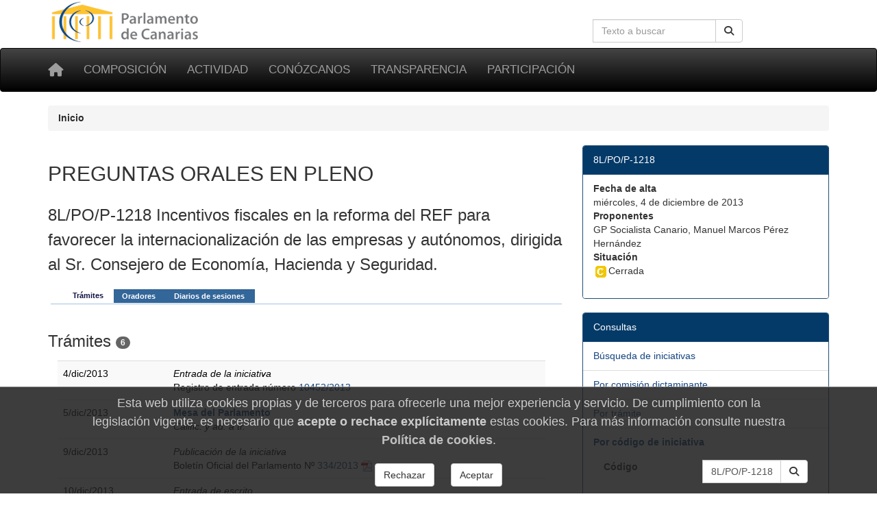

--- FILE ---
content_type: text/html; charset=utf-8
request_url: https://www.parcan.es/iniciativas/tramites.py?id_iniciativa=8L/PO/P-1218
body_size: 4645
content:
<!DOCTYPE html>
<html lang="es" prefix="og: http://ogp.me/ns#">
<head>
  <meta name="viewport" content="width=device-width, initial-scale=1">
  <meta name="version" content="2">
  <meta charset="utf-8">
  <meta http-equiv="X-UA-Compatible" content="IE=edge">

  <!-- favicon -->
  <link rel="icon" type="image/png" href="/static/favicon-96x96.png" sizes="96x96">
  <link rel="icon" type="image/svg+xml" href="/static/favicon.svg">
  <link rel="shortcut icon" href="/static/favicon.ico">
  <link rel="apple-touch-icon" sizes="180x180" href="/static/apple-touch-icon.png">
  <meta name="apple-mobile-web-app-title" content="Parlamento de Canarias">
  <link rel="manifest" href="/static/site.webmanifest">

  <meta name="description" content="8L/PO/P-1218 incentivos fiscales en la reforma del REF para favorecer la internacionalización de las empresas y autónomos, dirigida al Sr. Consejero... | Trámites">
    <!-- Metas -->
        
        
    <title>8L/PO/P-1218 incentivos fiscales en la reforma del REF para favorecer la internacionalización de las empresas y autónomos, dirigida al Sr. Consejero... | Trámites - Parlamento de Canarias</title>

    
        <!-- Font awesome -->
        <link href="/static/fontawesome/css/all.min.css" rel="stylesheet">
        <!-- jQuery -->
        <link href="/static/css/jquery-ui.min.css" rel="stylesheet">
        <!-- Bootstrap -->
        <link href="/static/css/bootstrap.min.css" rel="stylesheet">
        <!-- Tracer -->
        
        <!-- Custom css -->
        <link href="/static/css/parcan.css" rel="stylesheet">
        <link href="/static/css/future.css" rel="stylesheet">
        <link href="/static/css/print.css" rel="stylesheet" media="print">
        <!-- Read Speaker -->
        
            
        

        <link href="/static/iniciativas/css/tramites.css" rel="stylesheet" media="screen"><link href="/static/css/tabhead.css" rel="stylesheet" media="screen">
    

    <!-- Cookie consent -->
    
        <link href="/static/components/css/cookie_consent.css" rel="stylesheet">
    

    

</head>
<body>

<div class="container">
    <div class="row hidden-xs">
        <div class="col-sm-8 col-xs-0">
            <a href="/" title="Ir a la página principal del Parlamento de Canarias"><img
                    id="logo" src="/static/art/logo.png" height="64" width="230"
                    alt="Logo del Parlamento de Canarias"></a>
        </div>

        <div class="col-sm-4 col-xs-12">

            
                <form class="navbar-form" role="search" id="search-form" action="/buscar/index.py">
                    <div class="input-group">
                        <label class="hidden" for="search-input" id="search-label">Búsqueda en la web</label>
                        <input id="search-input" type="text" class="form-control pull-right" name="q" tabindex="0"
                               value=""
                               placeholder="Texto a buscar" aria-label="Cuadro de búsqueda en la web">
                        <div class="input-group-btn">
                            <button id="but1" tabindex="0" type="submit" class="btn btn-default pull-right" aria-label="Buscar">
                                <span class="fas fa-search"></span>
                            </button>
                        </div>
                    </div>
                </form>
            

        </div>
    </div>
</div>

<div id="top-menu" class="navbar navbar-inverse" role="navigation">
    <div class="container">
        <div class="navbar-header">
            <button type="button" aria-label="Menu" class="navbar-toggle" data-toggle="collapse" data-target=".navbar-collapse">
                <span class="sr-only">Toggle navigation</span>
                <span class="icon-bar"></span>
                <span class="icon-bar"></span>
                <span class="icon-bar"></span>
            </button>
            <a class="navbar-brand" href="/" title="Inicio" aria-label="Inicio">
                <span class="fas fa-home" aria-hidden="true"></span></a>
        </div>
        <div class="collapse navbar-collapse">

            <ul class="nav navbar-nav" style="font-size: 85%;">
                
                    
<li><a href="/composicion/">Composición</a></li>
<li><a href="/actividad/">Actividad</a></li>
<li><a href="/conozcanos/">Conózcanos</a></li>
<li><a href="/transparencia/">Transparencia</a></li>
<li><a href="/participacion/">Participación</a></li>


                
            </ul>

        </div><!--/.nav-collapse -->
         
    </div>
</div>

  

  
  <div class="container">
    <div class="row">
      <div class="col-xs-12 col-sm-12" aria-label="Rastro de navegación">
          <nav aria-label="Breadcrumb">
            <ol class="breadcrumb">
              
              <li class="active">
                <b>Inicio</b>
              </li>
            </ol>
          </nav>
        </div>
      </div>
    </div>
  



    



    


<main id="readable">
    <div class="container">
        
            <div id="content" class="row">
                <div class="col-sm-12">
                    <header>
                        
                    </header>
                </div>


                <div class="col-sm-8">
                    
                        <section aria-label="Descripción">
<p class="h2">PREGUNTAS ORALES EN PLENO</p>
<p class="h3">8L/PO/P-1218 Incentivos fiscales en la reforma del REF para favorecer la internacionalización de las empresas y autónomos, dirigida al Sr. Consejero de Economía, Hacienda y Seguridad.</p>
</section>
<section aria-label="Trámites">
<div class="tabhead">
<ul>
<li><a href="/iniciativas/tramites.py?id_iniciativa=8L/PO/P-1218" class="first active"><span>Tr&aacute;mites</span></a></li>
<li><a href="/iniciativas/oradores.py?id_iniciativa=8L/PO/P-1218"><span>Oradores</span></a></li>
<li><a href="/iniciativas/diarios.py?numero=8L/PO/P-1218" class="last"><span>Diarios de sesiones</span></a></li>
</ul>
</div><div class="tab"></div>
<p class="h3">Trámites <span class="badge">6</span></p>
<table class="table table-striped tramites" align="center" border="0">
<a name="8L/PO/P-1218001"></a>
<tr>
<td class="date">4/dic/2013</td>
<td>
<i>Entrada de la iniciativa</i><br>
Registro de entrada número <a href="/registro/pdf.py?id_registro=201310452">10452/2013</a>
</td></tr>
<a name="8L/PO/P-1218002"></a>
<tr>
<td class="date">5/dic/2013</td>
<td>
<a href="/composicion/organo.py?ID_ORGANO=080201"><b>Mesa del Parlamento</b></a><br>
<i>Calific. y ad. a tr.</i><br>
</td></tr>
<a name="8L/PO/P-1218003"></a>
<tr>
<td class="date">9/dic/2013</td>
<td>
<i>Publicación de la iniciativa</i><br>
Boletín Oficial del Parlamento Nº <a href="/files/pub/bop/8l/2013/334/bo334.pdf">334/2013</a> <img src="/static/art/fileicons/pdf.png" width="16" height="16" alt="Documento PDF" class="noborder">
</td></tr>
<a name="8L/PO/P-1218004"></a>
<tr>
<td class="date">10/dic/2013</td>
<td>
<i>Entrada de escrito</i><br>
Registro de entrada número <a href="/registro/pdf.py?id_registro=201310595">10595/2013</a>
</td></tr>
<a name="8L/PO/P-1218005"></a>
<tr>
<td class="date">10/dic/2013</td>
<td>
<a href="/composicion/organo.py?ID_ORGANO=080203"><b>Pleno del Parlamento</b></a><br>
<i>Debate/aplazada</i><br>
<br><a href="/pub/ds.py/2013/103/" class="ver_diario_sesiones">Diario de sesiones 103, de 11/12/2013</a>
<br><a href="/pub/ds.py/2013/104/" class="ver_diario_sesiones">Diario de sesiones 104, de 16/12/2013</a>
<br><a href="/pub/ds.py/2013/102/" class="ver_diario_sesiones">Diario de sesiones 102, de 10/12/2013</a>
<br><a href="/video/jornada/3480/" title="Pleno del Parlamento"> Vídeo  <em class="fas fa-play-circle" aria-hidden="true"></em>  10/12/2013</a>
<br><a href="/video/jornada/2352/" title="Pleno del Parlamento"> Vídeo  <em class="fas fa-play-circle" aria-hidden="true"></em>  11/12/2013</a>
<br><a href="/video/jornada/10082/" title="Pleno del Parlamento (Continuación)"> Vídeo  <em class="fas fa-play-circle" aria-hidden="true"></em>  16/12/2013</a>
</td></tr>
<a name="8L/PO/P-1218006"></a>
<tr>
<td class="date">17/dic/2013</td>
<td>
<a href="/composicion/organo.py?ID_ORGANO=080203"><b>Pleno del Parlamento</b></a><br>
<i>Debate/contestada</i><br>
<br><a href="/pub/ds.py/2013/105/" class="ver_diario_sesiones">Diario de sesiones 105, de 17/12/2013</a>
<br><a href="/pub/ds.py/2013/106/" class="ver_diario_sesiones">Diario de sesiones 106, de 18/12/2013</a>
<br><a href="/video/jornada/3473/" title="Pleno del Parlamento"> Vídeo  <em class="fas fa-play-circle" aria-hidden="true"></em>  17/12/2013</a>
<br><a href="/video/jornada/2345/" title="Pleno del Parlamento"> Vídeo  <em class="fas fa-play-circle" aria-hidden="true"></em>  18/12/2013</a>
</td></tr>
</table>
</section>

                    
                </div>
                
                    <div class="col-sm-4 no-print"><div class="panel panel-primary" role="navigation" aria-label="8L/PO/P-1218">
<div class="panel-heading">8L/PO/P-1218</div>
<ul class="list-group">
<li class="list-group-item">
<dl>
<dt>Fecha de alta</dt>
<dd>miércoles, 4 de diciembre de 2013</dd>
<dt>Proponentes</dt>
<dd>GP Socialista Canario, Manuel Marcos Pérez Hernández</dd>
<dt>Situación</dt>
<dd><img style="border:0;" src="/static/art/cerrada.gif" width="22" height="18" alt="Cerrada" title="Cerrada" class="noborder">Cerrada</dd>
</dl>
</li>
</ul>
</div><!-- de panel -->
<div class="panel panel-primary" role="navigation" aria-label="Consultas">
<div class="panel-heading">Consultas</div>
<ul class="list-group">
<li class="list-group-item">
<a href="/iniciativas/index.py" class="">
Búsqueda de iniciativas
</a>
</li>
<li class="list-group-item">
<a href="/iniciativas/dictaminante.py" class="">
Por comisión dictaminante
</a>
</li>
<li class="list-group-item">
<a href="/buscar/por_tramite.py" class="">
Por trámite
</a>
</li>
<li class="list-group-item">
<a href="/iniciativas/ver.py" class="">
<span class="negrita">Por código de iniciativa</span>
</a>
<div class="panel-body"><form method="GET" action="/iniciativas/ver.py" class="inline-form"><div class="input-group"><label for="txt_codigo" class="pull-left">Código</label><input type="text" name="id_iniciativa" class="form-control pull-right"  id="txt_codigo" size="10" value="8L/PO/P-1218" style="width: 115px;"><div class="input-group-btn"><button type="submit" role="button" name="ok" aria-label="Buscar"  value="Buscar" class="btn btn-default"><em class="fas fa-search" aria-hidden="true" title="Buscar"></em></button></div></div></form><br><p>Introduzca el <a href="/iniciativas/tipos.py">código de la iniciativa</a>.<br>Por ejemplo, <span class="negrita"><tt>AGND-1</tt></span > o <span class="negrita"><tt>5L/PL-41</tt></span > (Si no se incluye la legislatura se utilizará la actual).</div>
</li>
<li class="list-group-item">
<a href="/iniciativas/consulta.py" class="">
Por número de iniciativa
</a>
</li>
<li class="list-group-item">
<a href="/iniciativas/rango.py" class="">
Por rango de fechas
</a>
</li>
<li class="list-group-item">
<a href="/iniciativas/arbol.py" class="">
Árbol desplegable<br>de Iniciativas
</a>
</li>
<li class="list-group-item">
<a href="/composicion/diputados/buscar_diputados/" class="">
Búsqueda de diputados y diputadas
</a>
</li>
</ul>
</div><!-- de panel --></div>

            </div>
            </div>
        

    

    </div>
</main>



    <footer class="container-fluid no-print">

<div class="row pie">
    <div class="col-md-3 col-sm-6 col-xs-12 piemenu">
        <p class="parrafo-pie pie-cabecera-columna negrita">Composición</p>
        <ul class="list-unstyled links">
            <li><a href="/presidencia/">La Presidencia</a></li>
            <li><a href="/composicion/mesa.py">La Mesa</a></li>
            <li><a href="/composicion/junta.py">La Junta de Portavoces</a></li>
            <li><a href="/composicion/diputados/">Diputados y diputadas</a></li>
            <li><a href="/composicion/senadores.py">Senadores y senadoras</a></li>
            <li><a href="/composicion/comisiones.py">Las comisiones</a></li>
            <li><a href="/composicion/grupos.py">Los grupos parlamentarios</a></li>
        </ul>
    </div>

    <div class="col-md-3 col-sm-6 col-xs-12 piemenu">
        <p class="parrafo-pie pie-cabecera-columna negrita">Actividad parlamentaria</p>
        <ul class="list-unstyled links">
            <li><a href="/video/">TV del Parlamento</a></li>
            <li><a href="/pub/">Publicaciones</a></li>
            <li><a href="/leyes/">Leyes en tramitación</a></li>
            <li><a href="/iniciativas/">Consulta de iniciativas</a></li>
            <li><a href="/actividad/calendario/">Calendario de sesiones</a></li>
        </ul>
    </div>

    <div class="col-md-3 col-sm-6 col-xs-12 piemenu">
        <p class="parrafo-pie pie-cabecera-columna negrita">Conózcanos</p>
        <ul class="list-unstyled links">
            <li><a href="/informacion/sedes/">La sede del Parlamento</a></li>
            <li><a href="/transparencia/administracion/">Administración parlamentaria</a></li>
            <li><a href="/informacion/visitas/">Visitas guiadas</a></li>
            <li><a href="/informacion/plenos/">Cómo asistir a un pleno</a></li>
            <li><a href="/instituciones.py">Órganos auxiliares</a></li>
            <li><a href="/juntaelectoral/">Junta Electoral</a></li>
            <li><a href="/stats/">Estadísticas</a></li>
            <li><a href="/otros/">Enlaces de interés</a></li>
        </ul>
    </div>

    <div class="col-xs-12 col-md-3 col-sm-6 piemenu">
        <p class="parrafo-pie pie-cabecera-columna negrita">Transparencia y participación</p>
        <ul class="list-unstyled links">
            <li><a href="/transparencia/">Portal de Transparencia</a></li>
            <li><a href="/responde/">Escriba a su diputado o diputada</a></li>
            <li><a href="/transparencia/contratos/">Contrataciones</a></li>
            <li><a href="/transparencia/presupuestos/">Información presupuestaria</a></li>
            <li><a href="/transparencia/retribuciones/">Retribuciones</a></li>
            <li><a href="/transparencia/procedimientos/">Anuncios y convocatorias</a></li>
            <li><a href="/participacion/">Participación</a></li>
        </ul>
    </div>

    <div class="col-xs-12">
        <p class="parrafo-pie pie-cabecera-columna negrita right">Síganos</p>
        
        <div class="right">
            <a href="https://twitter.com/parcan" class="btn-social btn-social-twitter" aria-label="twitter" >
            <em class="fab fa-twitter" aria-hidden="false" title="twitter">
            </em>
            </a>

            <a href="https://www.facebook.com/parlamentodecanarias" class="btn-social btn-social-facebook" aria-label="facebook" >
            <em class="fab fa-facebook icon-social" aria-hidden="false" title="facebook">
            </em>
            </a>

            <a href="/noticias/canalrss.py" class="btn-social btn-social-rss" aria-label="Canal de noticias" >
            <em class="fas fa-rss icon-social" aria-hidden="false" title="Canal Noticias">
            </em>
            </a>

            <a href="https://www.youtube.com/c/ParcanEs/" class="btn-social btn-social-youtube" aria-label="youtube" >
            <em class="fab fa-youtube icon-social" aria-hidden="false" title="youtube">
            </em>
            </a>

            <a href="https://www.flickr.com/photos/57150560@N07/albums/with/72157673275510840" class="btn-social btn-social-flickr" aria-label="flickr" >
            <em class="fab fa-flickr icon-social" aria-hidden="false" title="Galeria">
            </em>
            </a>
        </div>  
    </div>


    <div class="col-xs-12">
        <p class="text-md-center parrafo-pie">
        <span class="negrita">Parlamento de Canarias</span>
        · C/Teobaldo Power, 7
        · 38002 S/C de Tenerife
        · <a href="/ubicacion/">Mapa</a>
        · Tel: 922 473 300<br>
        <a href="/glosario/">Glosario de términos</a>
        · <a href="/mapa/">Mapa de contenidos</a>
        · <a href="/aviso/">Aviso Legal</a>
        · <a href="/proteccion_datos/">Protección de datos personales</a>
        · <a href="/cookiepolicy/">Cookies</a>
        
        </p>
    </div>
        
</div><!-- de row -->
</footer><!-- de container-fluid -->


<!-- Some django context -->
<script>
    let context = {
        debug: false,
        legislatura_actual: 11,
        cookie_consent: null,
    }
</script>
<!-- jQuery -->
<script src="/static/lib/jquery-3.7.1.min.js"></script>
<script src="/static/lib/jquery-ui.min.js"></script>
<!-- Bootstrap -->
<script src="/static/lib/bootstrap.min.js"></script>



<!-- template javascript -->


    


<!-- end templae javascripts -->




    <footer role="dialog" id="cookie-consent-panel">
  
  <h4 class="h4">
  Esta web utiliza cookies propias y de terceros para
  ofrecerle una mejor experiencia y servicio.
  De cumplimiento con la legislación vigente, es necesario que
  <b>acepte o rechace explícitamente</b> estas cookies. Para
  más información consulte nuestra
  <a href="/cookiepolicy/"><b>Política de cookies</b></a>.
  </h4>

  <div role="group" aria-label="Opciones">

    <button type="button"
            class="btn btn-default m-3"
            aria-label="Rechazar"
            id="pb_reject_cookie">
      Rechazar
    </button>
    
    <button type="button"
            class="btn btn-default m-3"
            aria-label="Aceptar"
            id="pb_accept_cookie">
      Aceptar
    </button>

  </div>
</footer>
    <script src="/static/components/js/cookie_consent.js"></script>


<span id="revision-code" data-revision-code="383bc856-e318-5b9f-9fb8-777da4c89f4e"></span>
</body>
</html>
